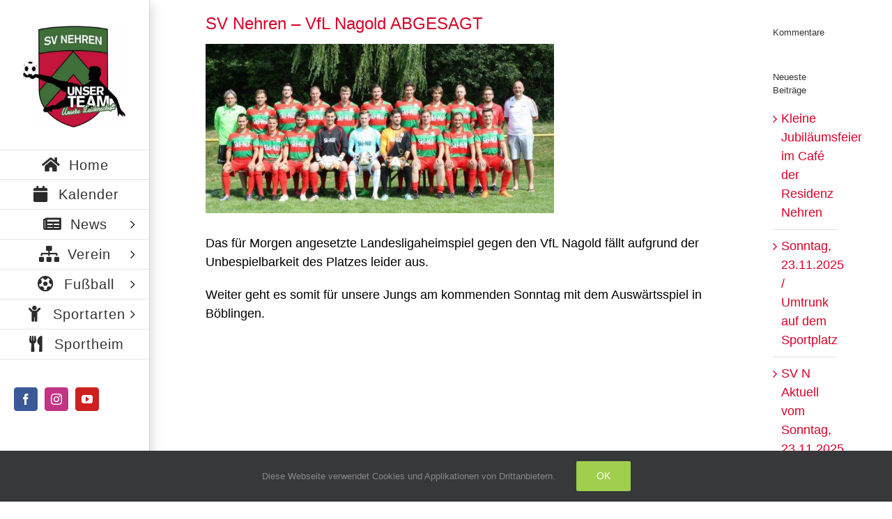

--- FILE ---
content_type: text/html; charset=UTF-8
request_url: https://www.sv-nehren.de/2016/11/18/sv-nehren-vfl-nagold-abgesagt/
body_size: 15800
content:
<!DOCTYPE html>
<html class="avada-html-layout-wide avada-html-header-position-left avada-html-layout-framed avada-has-site-width-percent awb-scroll" lang="de" prefix="og: http://ogp.me/ns# fb: http://ogp.me/ns/fb#">
<head>
	<meta http-equiv="X-UA-Compatible" content="IE=edge" />
	<meta http-equiv="Content-Type" content="text/html; charset=utf-8"/>
	<meta name="viewport" content="width=device-width, initial-scale=1" />
	<title>SV Nehren – VfL Nagold ABGESAGT &#8211; SV Nehren</title>
<meta name='robots' content='max-image-preview:large' />
	<style>img:is([sizes="auto" i], [sizes^="auto," i]) { contain-intrinsic-size: 3000px 1500px }</style>
	<link rel='dns-prefetch' href='//www.sv-nehren.de' />
<link rel="alternate" type="application/rss+xml" title="SV Nehren &raquo; Feed" href="https://www.sv-nehren.de/feed/" />
<link rel="alternate" type="application/rss+xml" title="SV Nehren &raquo; Kommentar-Feed" href="https://www.sv-nehren.de/comments/feed/" />
<link rel="alternate" type="text/calendar" title="SV Nehren &raquo; iCal Feed" href="https://www.sv-nehren.de/veranstaltungen/?ical=1" />
					<link rel="shortcut icon" href="https://www.sv-nehren.de/wp-content/uploads/2016/08/logo-1.png" type="image/x-icon" />
		
		
					<!-- Android Icon -->
			<link rel="icon" sizes="192x192" href="https://www.sv-nehren.de/wp-content/uploads/2016/08/logo-1.png">
		
					<!-- MS Edge Icon -->
			<meta name="msapplication-TileImage" content="https://www.sv-nehren.de/wp-content/uploads/2016/08/logo-1.png">
				<link rel="alternate" type="application/rss+xml" title="SV Nehren &raquo; SV Nehren – VfL Nagold ABGESAGT-Kommentar-Feed" href="https://www.sv-nehren.de/2016/11/18/sv-nehren-vfl-nagold-abgesagt/feed/" />
					<meta name="description" content="Das für Morgen angesetzte Landesligaheimspiel gegen den VfL Nagold fällt aufgrund der Unbespielbarkeit des Platzes leider aus.

Weiter geht es somit für unsere Jungs am kommenden Sonntag mit dem Auswärtsspiel in Böblingen."/>
				
		<meta property="og:locale" content="de_DE"/>
		<meta property="og:type" content="article"/>
		<meta property="og:site_name" content="SV Nehren"/>
		<meta property="og:title" content="  SV Nehren – VfL Nagold ABGESAGT"/>
				<meta property="og:description" content="Das für Morgen angesetzte Landesligaheimspiel gegen den VfL Nagold fällt aufgrund der Unbespielbarkeit des Platzes leider aus.

Weiter geht es somit für unsere Jungs am kommenden Sonntag mit dem Auswärtsspiel in Böblingen."/>
				<meta property="og:url" content="https://www.sv-nehren.de/2016/11/18/sv-nehren-vfl-nagold-abgesagt/"/>
										<meta property="article:published_time" content="2016-11-18T21:11:52+01:00"/>
											<meta name="author" content="SV Nehren Presse"/>
								<meta property="og:image" content="https://www.sv-nehren.de/wp-content/uploads/2016/07/SV-Nehren-I-1.jpg"/>
		<meta property="og:image:width" content="2048"/>
		<meta property="og:image:height" content="995"/>
		<meta property="og:image:type" content="image/jpeg"/>
				<style id='pdfemb-pdf-embedder-viewer-style-inline-css' type='text/css'>
.wp-block-pdfemb-pdf-embedder-viewer{max-width:none}

</style>
<style id='filebird-block-filebird-gallery-style-inline-css' type='text/css'>
ul.filebird-block-filebird-gallery{margin:auto!important;padding:0!important;width:100%}ul.filebird-block-filebird-gallery.layout-grid{display:grid;grid-gap:20px;align-items:stretch;grid-template-columns:repeat(var(--columns),1fr);justify-items:stretch}ul.filebird-block-filebird-gallery.layout-grid li img{border:1px solid #ccc;box-shadow:2px 2px 6px 0 rgba(0,0,0,.3);height:100%;max-width:100%;-o-object-fit:cover;object-fit:cover;width:100%}ul.filebird-block-filebird-gallery.layout-masonry{-moz-column-count:var(--columns);-moz-column-gap:var(--space);column-gap:var(--space);-moz-column-width:var(--min-width);columns:var(--min-width) var(--columns);display:block;overflow:auto}ul.filebird-block-filebird-gallery.layout-masonry li{margin-bottom:var(--space)}ul.filebird-block-filebird-gallery li{list-style:none}ul.filebird-block-filebird-gallery li figure{height:100%;margin:0;padding:0;position:relative;width:100%}ul.filebird-block-filebird-gallery li figure figcaption{background:linear-gradient(0deg,rgba(0,0,0,.7),rgba(0,0,0,.3) 70%,transparent);bottom:0;box-sizing:border-box;color:#fff;font-size:.8em;margin:0;max-height:100%;overflow:auto;padding:3em .77em .7em;position:absolute;text-align:center;width:100%;z-index:2}ul.filebird-block-filebird-gallery li figure figcaption a{color:inherit}

</style>
<link rel='stylesheet' id='rt-team-css-css' href='https://www.sv-nehren.de/wp-content/plugins/tlp-team/assets/css/tlpteam.css?ver=5.0.7' type='text/css' media='all' />
<link rel='stylesheet' id='rt-team-sc-css' href='https://www.sv-nehren.de/wp-content/uploads/tlp-team/team-sc.css?ver=1757354367' type='text/css' media='all' />
<link rel='stylesheet' id='fusion-dynamic-css-css' href='https://www.sv-nehren.de/wp-content/uploads/fusion-styles/409e083c1ee3da4a0011b628dcc7ff75.min.css?ver=3.14' type='text/css' media='all' />
<link rel="https://api.w.org/" href="https://www.sv-nehren.de/wp-json/" /><link rel="alternate" title="JSON" type="application/json" href="https://www.sv-nehren.de/wp-json/wp/v2/posts/13984" /><link rel="EditURI" type="application/rsd+xml" title="RSD" href="https://www.sv-nehren.de/xmlrpc.php?rsd" />
<link rel="canonical" href="https://www.sv-nehren.de/2016/11/18/sv-nehren-vfl-nagold-abgesagt/" />
<link rel="alternate" title="oEmbed (JSON)" type="application/json+oembed" href="https://www.sv-nehren.de/wp-json/oembed/1.0/embed?url=https%3A%2F%2Fwww.sv-nehren.de%2F2016%2F11%2F18%2Fsv-nehren-vfl-nagold-abgesagt%2F" />
<link rel="alternate" title="oEmbed (XML)" type="text/xml+oembed" href="https://www.sv-nehren.de/wp-json/oembed/1.0/embed?url=https%3A%2F%2Fwww.sv-nehren.de%2F2016%2F11%2F18%2Fsv-nehren-vfl-nagold-abgesagt%2F&#038;format=xml" />
<meta name="cdp-version" content="1.5.0" />	    	<script type="text/javascript">
	    	    var ajaxurl = 'https://www.sv-nehren.de/wp-admin/admin-ajax.php';
	    	</script>
				<link rel="manifest" href="https://www.sv-nehren.de/wp-json/wp/v2/web-app-manifest">
					<meta name="theme-color" content="#ffffff">
								<meta name="apple-mobile-web-app-capable" content="yes">
				<meta name="mobile-web-app-capable" content="yes">

				<link rel="apple-touch-startup-image" href="https://www.sv-nehren.de/wp-content/uploads/2023/05/cropped-svn_logo-192x192.png">

				<meta name="apple-mobile-web-app-title" content="SV Nehren">
		<meta name="application-name" content="SV Nehren">
		<meta name="tec-api-version" content="v1"><meta name="tec-api-origin" content="https://www.sv-nehren.de"><link rel="alternate" href="https://www.sv-nehren.de/wp-json/tribe/events/v1/" /><style type="text/css" id="css-fb-visibility">@media screen and (max-width: 640px){.fusion-no-small-visibility{display:none !important;}body .sm-text-align-center{text-align:center !important;}body .sm-text-align-left{text-align:left !important;}body .sm-text-align-right{text-align:right !important;}body .sm-text-align-justify{text-align:justify !important;}body .sm-flex-align-center{justify-content:center !important;}body .sm-flex-align-flex-start{justify-content:flex-start !important;}body .sm-flex-align-flex-end{justify-content:flex-end !important;}body .sm-mx-auto{margin-left:auto !important;margin-right:auto !important;}body .sm-ml-auto{margin-left:auto !important;}body .sm-mr-auto{margin-right:auto !important;}body .fusion-absolute-position-small{position:absolute;top:auto;width:100%;}.awb-sticky.awb-sticky-small{ position: sticky; top: var(--awb-sticky-offset,0); }}@media screen and (min-width: 641px) and (max-width: 1024px){.fusion-no-medium-visibility{display:none !important;}body .md-text-align-center{text-align:center !important;}body .md-text-align-left{text-align:left !important;}body .md-text-align-right{text-align:right !important;}body .md-text-align-justify{text-align:justify !important;}body .md-flex-align-center{justify-content:center !important;}body .md-flex-align-flex-start{justify-content:flex-start !important;}body .md-flex-align-flex-end{justify-content:flex-end !important;}body .md-mx-auto{margin-left:auto !important;margin-right:auto !important;}body .md-ml-auto{margin-left:auto !important;}body .md-mr-auto{margin-right:auto !important;}body .fusion-absolute-position-medium{position:absolute;top:auto;width:100%;}.awb-sticky.awb-sticky-medium{ position: sticky; top: var(--awb-sticky-offset,0); }}@media screen and (min-width: 1025px){.fusion-no-large-visibility{display:none !important;}body .lg-text-align-center{text-align:center !important;}body .lg-text-align-left{text-align:left !important;}body .lg-text-align-right{text-align:right !important;}body .lg-text-align-justify{text-align:justify !important;}body .lg-flex-align-center{justify-content:center !important;}body .lg-flex-align-flex-start{justify-content:flex-start !important;}body .lg-flex-align-flex-end{justify-content:flex-end !important;}body .lg-mx-auto{margin-left:auto !important;margin-right:auto !important;}body .lg-ml-auto{margin-left:auto !important;}body .lg-mr-auto{margin-right:auto !important;}body .fusion-absolute-position-large{position:absolute;top:auto;width:100%;}.awb-sticky.awb-sticky-large{ position: sticky; top: var(--awb-sticky-offset,0); }}</style><style type="text/css">.recentcomments a{display:inline !important;padding:0 !important;margin:0 !important;}</style>		<script type="text/javascript">
			var doc = document.documentElement;
			doc.setAttribute( 'data-useragent', navigator.userAgent );
		</script>
		
	<meta name="description" content="Alle Infos rund um den SV Nehren." /></head>

<body data-rsssl=1 class="wp-singular post-template-default single single-post postid-13984 single-format-standard wp-theme-Avada tribe-no-js page-template-avada has-sidebar fusion-image-hovers fusion-pagination-sizing fusion-button_type-flat fusion-button_span-no fusion-button_gradient-linear avada-image-rollover-circle-yes avada-image-rollover-yes avada-image-rollover-direction-left fusion-body ltr no-mobile-sticky-header no-mobile-slidingbar fusion-disable-outline fusion-sub-menu-slide mobile-logo-pos-left layout-wide-mode avada-has-boxed-modal-shadow-medium layout-scroll-offset-framed avada-has-zero-margin-offset-top side-header side-header-left menu-text-align-center mobile-menu-design-modern fusion-show-pagination-text fusion-header-layout-v1 avada-responsive avada-footer-fx-sticky avada-menu-highlight-style-arrow fusion-search-form-clean fusion-main-menu-search-dropdown fusion-avatar-square avada-dropdown-styles avada-blog-layout-medium alternate avada-blog-archive-layout-medium alternate avada-ec-not-100-width avada-ec-meta-layout-sidebar avada-header-shadow-yes avada-has-logo-background avada-menu-icon-position-left avada-has-megamenu-shadow avada-has-mainmenu-dropdown-divider avada-has-header-100-width avada-has-mobile-menu-search avada-has-100-footer avada-has-breadcrumb-mobile-hidden avada-has-titlebar-hide avada-has-pagination-padding avada-flyout-menu-direction-fade avada-ec-views-v2" data-awb-post-id="13984">
		<a class="skip-link screen-reader-text" href="#content">Zum Inhalt springen</a>

	<div id="boxed-wrapper">
		
		<div id="wrapper" class="fusion-wrapper">
			<div id="home" style="position:relative;top:-1px;"></div>
							
																
<div id="side-header-sticky"></div>
<div id="side-header" class="clearfix fusion-mobile-menu-design-modern fusion-sticky-logo-1 fusion-mobile-logo-1 fusion-sticky-menu- header-shadow">
	<div class="side-header-wrapper">
								<div class="side-header-content fusion-logo-left fusion-mobile-logo-1">
				<div class="fusion-logo" data-margin-top="20px" data-margin-bottom="20px" data-margin-left="5px" data-margin-right="5px">
			<a class="fusion-logo-link"  href="https://www.sv-nehren.de/" >

						<!-- standard logo -->
			<img src="https://www.sv-nehren.de/wp-content/uploads/2022/04/svn_logo.jpeg" srcset="https://www.sv-nehren.de/wp-content/uploads/2022/04/svn_logo.jpeg 1x" width="500" height="500" alt="SV Nehren Logo" data-retina_logo_url="" class="fusion-standard-logo" />

											<!-- mobile logo -->
				<img src="https://www.sv-nehren.de/wp-content/uploads/2022/04/SVNehren-Logo_Mobil.jpg" srcset="https://www.sv-nehren.de/wp-content/uploads/2022/04/SVNehren-Logo_Mobil.jpg 1x" width="100" height="100" alt="SV Nehren Logo" data-retina_logo_url="" class="fusion-mobile-logo" />
			
					</a>
		</div>		</div>
		<div class="fusion-main-menu-container fusion-logo-menu-left">
			<nav class="fusion-main-menu" aria-label="Hauptmenü"><ul id="menu-header" class="fusion-menu"><li  id="menu-item-14593"  class="menu-item menu-item-type-post_type menu-item-object-page menu-item-home menu-item-14593"  data-item-id="14593"><a  href="https://www.sv-nehren.de/" class="fusion-flex-link fusion-arrow-highlight"><span class="fusion-megamenu-icon"><i class="glyphicon fa-home fas fa-fw" aria-hidden="true"></i></span><span class="menu-text">Home<span class="fusion-arrow-svg"><svg height="23px" width="12px">
						<path d="M0 0 L12 11.5 L0 23 Z" fill="#ffffff" class="header_border_color_stroke" stroke-width="1"/>
						</svg></span></span></a></li><li  id="menu-item-13241"  class="menu-item menu-item-type-custom menu-item-object-custom menu-item-13241"  data-item-id="13241"><a  href="//www.sv-nehren.de/veranstaltungen/" class="fusion-flex-link fusion-arrow-highlight"><span class="fusion-megamenu-icon"><i class="glyphicon  fa fa-calendar fa-fw" aria-hidden="true"></i></span><span class="menu-text">Kalender<span class="fusion-arrow-svg"><svg height="23px" width="12px">
						<path d="M0 0 L12 11.5 L0 23 Z" fill="#ffffff" class="header_border_color_stroke" stroke-width="1"/>
						</svg></span></span></a></li><li  id="menu-item-20661"  class="menu-item menu-item-type-post_type menu-item-object-page menu-item-has-children menu-item-20661 fusion-dropdown-menu"  data-item-id="20661"><a  href="https://www.sv-nehren.de/nachrichten/" class="fusion-flex-link fusion-arrow-highlight"><span class="fusion-megamenu-icon"><i class="glyphicon fa-newspaper fas fa-fw" aria-hidden="true"></i></span><span class="menu-text">News<span class="fusion-arrow-svg"><svg height="23px" width="12px">
						<path d="M0 0 L12 11.5 L0 23 Z" fill="#ffffff" class="header_border_color_stroke" stroke-width="1"/>
						</svg></span><span class="fusion-dropdown-svg"><svg height="23px" width="12px">
						<path d="M12 0 L0 11.5 L12 23 Z" fill="#f2efef"/>
						</svg></span></span> <span class="fusion-caret"><i class="fusion-dropdown-indicator" aria-hidden="true"></i></span></a><ul class="sub-menu"><li  id="menu-item-20888"  class="menu-item menu-item-type-taxonomy menu-item-object-category menu-item-20888 fusion-dropdown-submenu" ><a  href="https://www.sv-nehren.de/category/verein/" class="fusion-arrow-highlight"><span>Verein</span></a></li><li  id="menu-item-20887"  class="menu-item menu-item-type-taxonomy menu-item-object-category menu-item-20887 fusion-dropdown-submenu" ><a  href="https://www.sv-nehren.de/category/verein/svn-aktuell/" class="fusion-arrow-highlight"><span>SVN Aktuell</span></a></li><li  id="menu-item-20886"  class="menu-item menu-item-type-taxonomy menu-item-object-category current-post-ancestor menu-item-20886 fusion-dropdown-submenu" ><a  href="https://www.sv-nehren.de/category/fussball/" class="fusion-arrow-highlight"><span>Fußball</span></a></li><li  id="menu-item-20885"  class="menu-item menu-item-type-taxonomy menu-item-object-category menu-item-20885 fusion-dropdown-submenu" ><a  href="https://www.sv-nehren.de/category/sportabzeichen/" class="fusion-arrow-highlight"><span>Sportabzeichen</span></a></li></ul></li><li  id="menu-item-15262"  class="menu-item menu-item-type-custom menu-item-object-custom menu-item-has-children menu-item-15262 fusion-dropdown-menu"  data-item-id="15262"><a  href="#" class="fusion-flex-link fusion-arrow-highlight"><span class="fusion-megamenu-icon"><i class="glyphicon  fa fa-sitemap fa-fw" aria-hidden="true"></i></span><span class="menu-text">Verein<span class="fusion-arrow-svg"><svg height="23px" width="12px">
						<path d="M0 0 L12 11.5 L0 23 Z" fill="#ffffff" class="header_border_color_stroke" stroke-width="1"/>
						</svg></span><span class="fusion-dropdown-svg"><svg height="23px" width="12px">
						<path d="M12 0 L0 11.5 L12 23 Z" fill="#f2efef"/>
						</svg></span></span> <span class="fusion-caret"><i class="fusion-dropdown-indicator" aria-hidden="true"></i></span></a><ul class="sub-menu"><li  id="menu-item-13226"  class="menu-item menu-item-type-post_type menu-item-object-page menu-item-13226 fusion-dropdown-submenu" ><a  href="https://www.sv-nehren.de/verein/ansprechpartner/" class="fusion-arrow-highlight"><span>Ansprechpartner</span></a></li><li  id="menu-item-14871"  class="menu-item menu-item-type-post_type menu-item-object-page menu-item-14871 fusion-dropdown-submenu" ><a  href="https://www.sv-nehren.de/verein/ballgefluester-online/" class="fusion-arrow-highlight"><span>Ballgeflüster</span></a></li><li  id="menu-item-14477"  class="menu-item menu-item-type-post_type menu-item-object-page menu-item-14477 fusion-dropdown-submenu" ><a  href="https://www.sv-nehren.de/downloads/" class="fusion-arrow-highlight"><span>Downloads</span></a></li><li  id="menu-item-13229"  class="menu-item menu-item-type-post_type menu-item-object-page menu-item-13229 fusion-dropdown-submenu" ><a  href="https://www.sv-nehren.de/verein/sportgelaende/" class="fusion-arrow-highlight"><span>Sportgelände</span></a></li><li  id="menu-item-13228"  class="menu-item menu-item-type-post_type menu-item-object-page menu-item-has-children menu-item-13228 fusion-dropdown-submenu" ><a  href="https://www.sv-nehren.de/?page_id=13136" class="fusion-arrow-highlight"><span>Sponsoring</span></a><ul class="sub-menu"><li  id="menu-item-14077"  class="menu-item menu-item-type-post_type menu-item-object-page menu-item-14077" ><a  href="https://www.sv-nehren.de/verein/sponsoring/svn-50er-club/" class="fusion-arrow-highlight"><span>SVN 50er Club</span></a></li></ul></li><li  id="menu-item-20632"  class="menu-item menu-item-type-custom menu-item-object-custom menu-item-has-children menu-item-20632 fusion-dropdown-submenu" ><a  href="#" class="fusion-arrow-highlight"><span>Mitgliedschaft</span></a><ul class="sub-menu"><li  id="menu-item-13227"  class="menu-item menu-item-type-post_type menu-item-object-page menu-item-13227" ><a  href="https://www.sv-nehren.de/verein/mitgliedschaft-antrag/" class="fusion-arrow-highlight"><span>Aufnahmeantrag</span></a></li><li  id="menu-item-20638"  class="menu-item menu-item-type-post_type menu-item-object-page menu-item-20638" ><a  href="https://www.sv-nehren.de/verein/mitgliedschaft-aenderung/" class="fusion-arrow-highlight"><span>Änderungsantrag</span></a></li><li  id="menu-item-20237"  class="menu-item menu-item-type-post_type menu-item-object-page menu-item-20237" ><a  href="https://www.sv-nehren.de/mitgliedschaft-kuendigen/" class="fusion-arrow-highlight"><span>Kündigung</span></a></li></ul></li></ul></li><li  id="menu-item-15261"  class="menu-item menu-item-type-custom menu-item-object-custom menu-item-has-children menu-item-15261 fusion-dropdown-menu"  data-item-id="15261"><a  href="#" class="fusion-flex-link fusion-arrow-highlight"><span class="fusion-megamenu-icon"><i class="glyphicon fa-futbol fas fa-fw" aria-hidden="true"></i></span><span class="menu-text">Fußball<span class="fusion-arrow-svg"><svg height="23px" width="12px">
						<path d="M0 0 L12 11.5 L0 23 Z" fill="#ffffff" class="header_border_color_stroke" stroke-width="1"/>
						</svg></span><span class="fusion-dropdown-svg"><svg height="23px" width="12px">
						<path d="M12 0 L0 11.5 L12 23 Z" fill="#f2efef"/>
						</svg></span></span> <span class="fusion-caret"><i class="fusion-dropdown-indicator" aria-hidden="true"></i></span></a><ul class="sub-menu"><li  id="menu-item-14613"  class="menu-item menu-item-type-post_type menu-item-object-page menu-item-14613 fusion-dropdown-submenu" ><a  href="https://www.sv-nehren.de/abteilungen/fussball/1-mannschaft-2/" class="fusion-arrow-highlight"><span>1. Mannschaft</span></a></li><li  id="menu-item-13202"  class="menu-item menu-item-type-post_type menu-item-object-page menu-item-13202 fusion-dropdown-submenu" ><a  href="https://www.sv-nehren.de/abteilungen/fussball/2-mannschaft/" class="fusion-arrow-highlight"><span>2. Mannschaft</span></a></li><li  id="menu-item-13209"  class="menu-item menu-item-type-post_type menu-item-object-page menu-item-13209 fusion-dropdown-submenu" ><a  href="https://www.sv-nehren.de/abteilungen/fussball/damen/" class="fusion-arrow-highlight"><span>Frauen</span></a></li><li  id="menu-item-15868"  class="menu-item menu-item-type-post_type menu-item-object-page menu-item-15868 fusion-dropdown-submenu" ><a  href="https://www.sv-nehren.de/abteilungen/fussball/a-jugend/" class="fusion-arrow-highlight"><span>A-Jugend</span></a></li><li  id="menu-item-13205"  class="menu-item menu-item-type-post_type menu-item-object-page menu-item-13205 fusion-dropdown-submenu" ><a  href="https://www.sv-nehren.de/abteilungen/fussball/b-jugend/" class="fusion-arrow-highlight"><span>B-Jugend</span></a></li><li  id="menu-item-13207"  class="menu-item menu-item-type-post_type menu-item-object-page menu-item-13207 fusion-dropdown-submenu" ><a  href="https://www.sv-nehren.de/abteilungen/fussball/c-jugend/" class="fusion-arrow-highlight"><span>C-Jugend</span></a></li><li  id="menu-item-13208"  class="menu-item menu-item-type-post_type menu-item-object-page menu-item-13208 fusion-dropdown-submenu" ><a  href="https://www.sv-nehren.de/abteilungen/fussball/d-jugend/" class="fusion-arrow-highlight"><span>D-Jugend</span></a></li><li  id="menu-item-13210"  class="menu-item menu-item-type-post_type menu-item-object-page menu-item-13210 fusion-dropdown-submenu" ><a  href="https://www.sv-nehren.de/abteilungen/fussball/e-jugend/" class="fusion-arrow-highlight"><span>E-Jugend</span></a></li><li  id="menu-item-13211"  class="menu-item menu-item-type-post_type menu-item-object-page menu-item-13211 fusion-dropdown-submenu" ><a  href="https://www.sv-nehren.de/abteilungen/fussball/f-jugend/" class="fusion-arrow-highlight"><span>F-Jugend</span></a></li><li  id="menu-item-13206"  class="menu-item menu-item-type-post_type menu-item-object-page menu-item-13206 fusion-dropdown-submenu" ><a  href="https://www.sv-nehren.de/abteilungen/fussball/bambinis/" class="fusion-arrow-highlight"><span>Bambinis</span></a></li><li  id="menu-item-13204"  class="menu-item menu-item-type-post_type menu-item-object-page menu-item-13204 fusion-dropdown-submenu" ><a  href="https://www.sv-nehren.de/abteilungen/fussball/ah/" class="fusion-arrow-highlight"><span>Senioren</span></a></li><li  id="menu-item-13212"  class="menu-item menu-item-type-post_type menu-item-object-page menu-item-13212 fusion-dropdown-submenu" ><a  href="https://www.sv-nehren.de/abteilungen/fussball/schiedsrichter/" class="fusion-arrow-highlight"><span>Schiedsrichter</span></a></li></ul></li><li  id="menu-item-15260"  class="menu-item menu-item-type-custom menu-item-object-custom menu-item-has-children menu-item-15260 fusion-dropdown-menu"  data-item-id="15260"><a  href="#" class="fusion-flex-link fusion-arrow-highlight"><span class="fusion-megamenu-icon"><i class="glyphicon  fa fa-child fa-fw" aria-hidden="true"></i></span><span class="menu-text">Sportarten<span class="fusion-arrow-svg"><svg height="23px" width="12px">
						<path d="M0 0 L12 11.5 L0 23 Z" fill="#ffffff" class="header_border_color_stroke" stroke-width="1"/>
						</svg></span><span class="fusion-dropdown-svg"><svg height="23px" width="12px">
						<path d="M12 0 L0 11.5 L12 23 Z" fill="#f2efef"/>
						</svg></span></span> <span class="fusion-caret"><i class="fusion-dropdown-indicator" aria-hidden="true"></i></span></a><ul class="sub-menu"><li  id="menu-item-20364"  class="menu-item menu-item-type-post_type menu-item-object-page menu-item-20364 fusion-dropdown-submenu" ><a  href="https://www.sv-nehren.de/abteilungen/ballett/" class="fusion-arrow-highlight"><span>Ballett</span></a></li><li  id="menu-item-13198"  class="menu-item menu-item-type-post_type menu-item-object-page menu-item-13198 fusion-dropdown-submenu" ><a  href="https://www.sv-nehren.de/abteilungen/basketball/" class="fusion-arrow-highlight"><span>Basketball</span></a></li><li  id="menu-item-20428"  class="menu-item menu-item-type-post_type menu-item-object-page menu-item-20428 fusion-dropdown-submenu" ><a  href="https://www.sv-nehren.de/abteilungen/dancefitness/" class="fusion-arrow-highlight"><span>DanceFitness</span></a></li><li  id="menu-item-13213"  class="menu-item menu-item-type-post_type menu-item-object-page menu-item-13213 fusion-dropdown-submenu" ><a  href="https://www.sv-nehren.de/abteilungen/jeder-mann-sport/" class="fusion-arrow-highlight"><span>Mixed Fit</span></a></li><li  id="menu-item-17039"  class="menu-item menu-item-type-post_type menu-item-object-page menu-item-17039 fusion-dropdown-submenu" ><a  href="https://www.sv-nehren.de/abteilungen/turnen-2/" class="fusion-arrow-highlight"><span>Leichtathletik</span></a></li><li  id="menu-item-16572"  class="menu-item menu-item-type-post_type menu-item-object-page menu-item-16572 fusion-dropdown-submenu" ><a  href="https://www.sv-nehren.de/abteilungen/sportabzeichen/" class="fusion-arrow-highlight"><span>Sportabzeichen</span></a></li><li  id="menu-item-14406"  class="menu-item menu-item-type-post_type menu-item-object-page menu-item-14406 fusion-dropdown-submenu" ><a  href="https://www.sv-nehren.de/abteilungen/tanzen/" class="fusion-arrow-highlight"><span>Tanzen</span></a></li><li  id="menu-item-20359"  class="menu-item menu-item-type-post_type menu-item-object-page menu-item-20359 fusion-dropdown-submenu" ><a  href="https://www.sv-nehren.de/abteilungen/turnen/" class="fusion-arrow-highlight"><span>Turnen</span></a></li><li  id="menu-item-16480"  class="menu-item menu-item-type-post_type menu-item-object-page menu-item-16480 fusion-dropdown-submenu" ><a  href="https://www.sv-nehren.de/abteilungen/tischtennis/" class="fusion-arrow-highlight"><span>Tischtennis</span></a></li><li  id="menu-item-13219"  class="menu-item menu-item-type-post_type menu-item-object-page menu-item-13219 fusion-dropdown-submenu" ><a  href="https://www.sv-nehren.de/abteilungen/volleyball/" class="fusion-arrow-highlight"><span>Volleyball</span></a></li></ul></li><li  id="menu-item-17645"  class="menu-item menu-item-type-post_type menu-item-object-page menu-item-17645"  data-item-id="17645"><a  href="https://www.sv-nehren.de/sportheim/" class="fusion-flex-link fusion-arrow-highlight"><span class="fusion-megamenu-icon"><i class="glyphicon fa-utensils fas fa-fw" aria-hidden="true"></i></span><span class="menu-text">Sportheim<span class="fusion-arrow-svg"><svg height="23px" width="12px">
						<path d="M0 0 L12 11.5 L0 23 Z" fill="#ffffff" class="header_border_color_stroke" stroke-width="1"/>
						</svg></span></span></a></li></ul></nav>	<div class="fusion-mobile-menu-icons">
							<a href="#" class="fusion-icon awb-icon-bars" aria-label="Toggle mobile menu" aria-expanded="false"></a>
		
					<a href="#" class="fusion-icon awb-icon-search" aria-label="Toggle mobile search"></a>
		
		
			</div>

<nav class="fusion-mobile-nav-holder fusion-mobile-menu-text-align-center" aria-label="Main Menu Mobile"></nav>

		</div>

		
<div class="fusion-clearfix"></div>
<div class="fusion-mobile-menu-search">
			<form role="search" class="searchform fusion-search-form  fusion-live-search fusion-search-form-clean" method="get" action="https://www.sv-nehren.de/">
			<div class="fusion-search-form-content">

				
				<div class="fusion-search-field search-field">
					<label><span class="screen-reader-text">Suche nach:</span>
													<input type="search" class="s fusion-live-search-input" name="s" id="fusion-live-search-input-0" autocomplete="off" placeholder="Suchen..." required aria-required="true" aria-label="Suchen..."/>
											</label>
				</div>
				<div class="fusion-search-button search-button">
					<input type="submit" class="fusion-search-submit searchsubmit" aria-label="Suche" value="&#xf002;" />
										<div class="fusion-slider-loading"></div>
									</div>

				
			</div>


							<div class="fusion-search-results-wrapper"><div class="fusion-search-results"></div></div>
			
		</form>
		</div>

								
			<div class="side-header-content side-header-content-1-2">
									<div class="side-header-content-1 fusion-clearfix">
					<div class="fusion-social-links-header"><div class="fusion-social-networks boxed-icons"><div class="fusion-social-networks-wrapper"><a  class="fusion-social-network-icon fusion-tooltip fusion-facebook awb-icon-facebook" style="color:#ffffff;background-color:#3b5998;border-color:#3b5998;" data-placement="top" data-title="Facebook" data-toggle="tooltip" title="Facebook" href="https://www.facebook.com/SvNehren/?fref=ts" target="_blank" rel="noreferrer"><span class="screen-reader-text">Facebook</span></a><a  class="fusion-social-network-icon fusion-tooltip fusion-instagram awb-icon-instagram" style="color:#ffffff;background-color:#c13584;border-color:#c13584;" data-placement="top" data-title="Instagram" data-toggle="tooltip" title="Instagram" href="https://www.instagram.com/sv_nehren_fussball/" target="_blank" rel="noopener noreferrer"><span class="screen-reader-text">Instagram</span></a><a  class="fusion-social-network-icon fusion-tooltip fusion-youtube awb-icon-youtube" style="color:#ffffff;background-color:#cd201f;border-color:#cd201f;" data-placement="top" data-title="YouTube" data-toggle="tooltip" title="YouTube" href="https://www.youtube.com/channel/UCp23djKDbT7EcGck_Gj1G3A" target="_blank" rel="noopener noreferrer"><span class="screen-reader-text">YouTube</span></a></div></div></div>					</div>
											</div>
		
		
					</div>
	<style>
	.side-header-styling-wrapper > div {
		display: none !important;
	}

	.side-header-styling-wrapper .side-header-background-image,
	.side-header-styling-wrapper .side-header-background-color,
	.side-header-styling-wrapper .side-header-border {
		display: block !important;
	}
	</style>
	<div class="side-header-styling-wrapper" style="overflow:hidden;">
		<div class="side-header-background-image"></div>
		<div class="side-header-background-color"></div>
		<div class="side-header-border"></div>
	</div>
</div>

					
							<div id="sliders-container" class="fusion-slider-visibility">
					</div>
				
					
							
			
						<main id="main" class="clearfix ">
				<div class="fusion-row" style="">

<section id="content" style="float: left;">
	
					<article id="post-13984" class="post post-13984 type-post status-publish format-standard has-post-thumbnail hentry category-1-mannschaft">
																		<h1 class="entry-title fusion-post-title">SV Nehren – VfL Nagold ABGESAGT</h1>							
														<div class="fusion-flexslider flexslider fusion-flexslider-loading post-slideshow fusion-post-slideshow">
				<ul class="slides">
																<li>
																																<a href="https://www.sv-nehren.de/wp-content/uploads/2016/07/SV-Nehren-I-1.jpg" data-rel="iLightbox[gallery13984]" title="" data-title="SV Nehren I (1)" data-caption="" aria-label="SV Nehren I (1)">
										<span class="screen-reader-text">Zeige grösseres Bild</span>
										<img width="2048" height="995" src="https://www.sv-nehren.de/wp-content/uploads/2016/07/SV-Nehren-I-1.jpg" class="attachment-full size-full lazyload wp-post-image" alt="" decoding="async" fetchpriority="high" srcset="data:image/svg+xml,%3Csvg%20xmlns%3D%27http%3A%2F%2Fwww.w3.org%2F2000%2Fsvg%27%20width%3D%272048%27%20height%3D%27995%27%20viewBox%3D%270%200%202048%20995%27%3E%3Crect%20width%3D%272048%27%20height%3D%27995%27%20fill-opacity%3D%220%22%2F%3E%3C%2Fsvg%3E" data-orig-src="https://www.sv-nehren.de/wp-content/uploads/2016/07/SV-Nehren-I-1.jpg" data-srcset="https://www.sv-nehren.de/wp-content/uploads/2016/07/SV-Nehren-I-1-200x97.jpg 200w, https://www.sv-nehren.de/wp-content/uploads/2016/07/SV-Nehren-I-1-400x194.jpg 400w, https://www.sv-nehren.de/wp-content/uploads/2016/07/SV-Nehren-I-1-600x292.jpg 600w, https://www.sv-nehren.de/wp-content/uploads/2016/07/SV-Nehren-I-1-800x389.jpg 800w, https://www.sv-nehren.de/wp-content/uploads/2016/07/SV-Nehren-I-1-1200x583.jpg 1200w, https://www.sv-nehren.de/wp-content/uploads/2016/07/SV-Nehren-I-1.jpg 2048w" data-sizes="auto" />									</a>
																					</li>

																																																																																																															</ul>
			</div>
						
						<div class="post-content">
				<p>Das für Morgen angesetzte Landesligaheimspiel gegen den VfL Nagold fällt aufgrund der Unbespielbarkeit des Platzes leider aus.</p>
<p>Weiter geht es somit für unsere Jungs am kommenden Sonntag mit dem Auswärtsspiel in Böblingen.</p>
							</div>

												<span class="vcard rich-snippet-hidden"><span class="fn"><a href="https://www.sv-nehren.de/author/spaethju/" title="Beiträge von SV Nehren Presse" rel="author">SV Nehren Presse</a></span></span><span class="updated rich-snippet-hidden">2016-11-18T22:11:52+01:00</span>																								
																	</article>
	</section>
<aside id="sidebar" class="sidebar fusion-widget-area fusion-content-widget-area fusion-sidebar-right fusion-blogsidebar" style="float: right;" data="">
											
					<section id="recent-comments-2" class="widget widget_recent_comments"><div class="heading"><h4 class="widget-title">Kommentare</h4></div><ul id="recentcomments"></ul></section>
		<section id="recent-posts-2" class="widget widget_recent_entries">
		<div class="heading"><h4 class="widget-title">Neueste Beiträge</h4></div>
		<ul>
											<li>
					<a href="https://www.sv-nehren.de/2025/11/28/kleine-jubilaeumsfeier-im-cafe-der-residenz-nehren/">Kleine Jubiläumsfeier im Café der Residenz Nehren</a>
									</li>
											<li>
					<a href="https://www.sv-nehren.de/2025/11/25/sonntag-23-11-2025-umtrunk-auf-dem-sportplatz/">Sonntag, 23.11.2025 / Umtrunk auf dem Sportplatz</a>
									</li>
											<li>
					<a href="https://www.sv-nehren.de/2025/11/25/sv-n-aktuell-vom-sonntag-23-11-2025-svn-bsv-07-schwenningen/">SV N Aktuell vom Sonntag, 23.11.2025 SVN &#8211; BSV -07- Schwenningen</a>
									</li>
											<li>
					<a href="https://www.sv-nehren.de/2025/11/25/fussball-rueckblick-und-vorschau-3/">Fußball Rückblick und Vorschau</a>
									</li>
											<li>
					<a href="https://www.sv-nehren.de/2025/11/20/einladung-zur-jahresabschlussfeier-sv-nehren/">Einladung zur Jahresabschlussfeier SV Nehren</a>
									</li>
					</ul>

		</section><section id="categories-2" class="widget widget_categories"><div class="heading"><h4 class="widget-title">Kategorien</h4></div>
			<ul>
					<li class="cat-item cat-item-40"><a href="https://www.sv-nehren.de/category/fussball/1-mannschaft/">1. Mannschaft</a>
</li>
	<li class="cat-item cat-item-41"><a href="https://www.sv-nehren.de/category/fussball/2-mannschaft/">2. Mannschaft</a>
</li>
	<li class="cat-item cat-item-46"><a href="https://www.sv-nehren.de/category/fussball/damen/">Damen</a>
</li>
	<li class="cat-item cat-item-66"><a href="https://www.sv-nehren.de/category/fussball/">Fußball</a>
</li>
	<li class="cat-item cat-item-168"><a href="https://www.sv-nehren.de/category/hula-hoop/">Hula Hoop</a>
</li>
	<li class="cat-item cat-item-64"><a href="https://www.sv-nehren.de/category/fussball/jugend/">Jugend</a>
</li>
	<li class="cat-item cat-item-194"><a href="https://www.sv-nehren.de/category/verein/kindeswohlgefaehrdung/">Kindeswohlgefährdung</a>
</li>
	<li class="cat-item cat-item-102"><a href="https://www.sv-nehren.de/category/leichtathletik/">Leichtathletik</a>
</li>
	<li class="cat-item cat-item-101"><a href="https://www.sv-nehren.de/category/parkour/">Parkour</a>
</li>
	<li class="cat-item cat-item-93"><a href="https://www.sv-nehren.de/category/sportabzeichen/">Sportabzeichen</a>
</li>
	<li class="cat-item cat-item-179"><a href="https://www.sv-nehren.de/category/verein/svn-aktuell/">SVN Aktuell</a>
</li>
	<li class="cat-item cat-item-188"><a href="https://www.sv-nehren.de/category/tanzen/">Tanzen</a>
</li>
	<li class="cat-item cat-item-92"><a href="https://www.sv-nehren.de/category/tischtennis/">Tischtennis</a>
</li>
	<li class="cat-item cat-item-88"><a href="https://www.sv-nehren.de/category/turnen/">Turnen</a>
</li>
	<li class="cat-item cat-item-39"><a href="https://www.sv-nehren.de/category/verein/">Verein</a>
</li>
	<li class="cat-item cat-item-169"><a href="https://www.sv-nehren.de/category/volleyball/">Volleyball</a>
</li>
			</ul>

			</section>			</aside>
						
					</div>  <!-- fusion-row -->
				</main>  <!-- #main -->
				
				
								
					<div class="fusion-tb-footer fusion-footer"><div class="fusion-footer-widget-area fusion-widget-area"><div class="fusion-fullwidth fullwidth-box fusion-builder-row-1 fusion-flex-container nonhundred-percent-fullwidth non-hundred-percent-height-scrolling" style="--awb-border-sizes-top:0px;--awb-border-sizes-bottom:0px;--awb-border-sizes-left:0px;--awb-border-sizes-right:0px;--awb-border-color:#e2e2e2;--awb-border-radius-top-left:0px;--awb-border-radius-top-right:0px;--awb-border-radius-bottom-right:0px;--awb-border-radius-bottom-left:0px;--awb-padding-top:0px;--awb-padding-right:30px;--awb-padding-bottom:0px;--awb-padding-left:30px;--awb-padding-top-small:24px;--awb-padding-bottom-small:24px;--awb-margin-top:5px;--awb-margin-bottom:0px;--awb-background-color:#2e2e3a;--awb-flex-wrap:wrap;" ><div class="fusion-builder-row fusion-row fusion-flex-align-items-flex-start fusion-flex-content-wrap" style="max-width:93.6%;margin-left: calc(-4% / 2 );margin-right: calc(-4% / 2 );"><div class="fusion-layout-column fusion_builder_column fusion-builder-column-0 fusion_builder_column_1_3 1_3 fusion-flex-column fusion-flex-align-self-stretch" style="--awb-bg-size:cover;--awb-width-large:33.333333333333%;--awb-margin-top-large:0px;--awb-spacing-right-large:5.76%;--awb-margin-bottom-large:0px;--awb-spacing-left-large:5.76%;--awb-width-medium:100%;--awb-order-medium:0;--awb-margin-top-medium:0px;--awb-spacing-right-medium:1.92%;--awb-spacing-left-medium:1.92%;--awb-width-small:100%;--awb-order-small:0;--awb-margin-top-small:12px;--awb-spacing-right-small:1.92%;--awb-spacing-left-small:1.92%;"><div class="fusion-column-wrapper fusion-column-has-shadow fusion-flex-justify-content-center fusion-content-layout-column"><nav class="awb-menu awb-menu_row awb-menu_em-hover mobile-mode-collapse-to-button awb-menu_icons-left awb-menu_dc-yes mobile-trigger-fullwidth-off awb-menu_mobile-toggle awb-menu_indent-left mobile-size-full-absolute loading mega-menu-loading awb-menu_desktop awb-menu_dropdown awb-menu_expand-right awb-menu_transition-fade" style="--awb-font-size:11px;--awb-text-transform:uppercase;--awb-min-height:36px;--awb-gap:28px;--awb-align-items:center;--awb-border-bottom:2px;--awb-color:#ffffff;--awb-active-color:#73e5ce;--awb-active-border-bottom:2px;--awb-active-border-color:#73e5ce;--awb-submenu-color:#0b0c11;--awb-submenu-sep-color:rgba(226,226,226,0);--awb-submenu-items-padding-top:14px;--awb-submenu-items-padding-right:26px;--awb-submenu-items-padding-bottom:14px;--awb-submenu-items-padding-left:26px;--awb-submenu-border-radius-top-left:12px;--awb-submenu-border-radius-top-right:12px;--awb-submenu-border-radius-bottom-right:12px;--awb-submenu-border-radius-bottom-left:12px;--awb-submenu-active-bg:#def8f8;--awb-submenu-active-color:#007c89;--awb-submenu-space:8px;--awb-submenu-font-size:18px;--awb-submenu-text-transform:none;--awb-icons-color:#ffffff;--awb-icons-hover-color:#73e5ce;--awb-main-justify-content:flex-start;--awb-mobile-trigger-color:#0b0c11;--awb-justify-title:flex-start;--awb-mobile-justify:flex-start;--awb-mobile-caret-left:auto;--awb-mobile-caret-right:0;--awb-box-shadow:10px 10px 26px -10px rgba(11,12,17,0.35);;--awb-fusion-font-family-typography:&quot;Inter&quot;;--awb-fusion-font-style-typography:normal;--awb-fusion-font-weight-typography:500;--awb-fusion-font-family-submenu-typography:&quot;Roboto&quot;;--awb-fusion-font-style-submenu-typography:normal;--awb-fusion-font-weight-submenu-typography:400;--awb-fusion-font-family-mobile-typography:inherit;--awb-fusion-font-style-mobile-typography:normal;--awb-fusion-font-weight-mobile-typography:400;" aria-label="Footer" data-breakpoint="0" data-count="0" data-transition-type="left" data-transition-time="300" data-expand="right"><ul id="menu-footer" class="fusion-menu awb-menu__main-ul awb-menu__main-ul_row"><li  id="menu-item-19354"  class="menu-item menu-item-type-post_type menu-item-object-page menu-item-19354 awb-menu__li awb-menu__main-li awb-menu__main-li_regular"  data-item-id="19354"><span class="awb-menu__main-background-default awb-menu__main-background-default_left"></span><span class="awb-menu__main-background-active awb-menu__main-background-active_left"></span><a  href="https://www.sv-nehren.de/impressum/" class="awb-menu__main-a awb-menu__main-a_regular"><span class="menu-text">Impressum</span></a></li><li  id="menu-item-19355"  class="menu-item menu-item-type-post_type menu-item-object-page menu-item-19355 awb-menu__li awb-menu__main-li awb-menu__main-li_regular"  data-item-id="19355"><span class="awb-menu__main-background-default awb-menu__main-background-default_left"></span><span class="awb-menu__main-background-active awb-menu__main-background-active_left"></span><a  href="https://www.sv-nehren.de/datenschutzerklaerung/" class="awb-menu__main-a awb-menu__main-a_regular"><span class="menu-text">Datenschutzerklärung</span></a></li></ul></nav></div></div><div class="fusion-layout-column fusion_builder_column fusion-builder-column-1 fusion_builder_column_1_3 1_3 fusion-flex-column fusion-flex-align-self-stretch" style="--awb-bg-size:cover;--awb-width-large:33.333333333333%;--awb-margin-top-large:0px;--awb-spacing-right-large:5.76%;--awb-margin-bottom-large:0px;--awb-spacing-left-large:5.76%;--awb-width-medium:100%;--awb-order-medium:0;--awb-margin-top-medium:0px;--awb-spacing-right-medium:1.92%;--awb-spacing-left-medium:1.92%;--awb-width-small:100%;--awb-order-small:0;--awb-margin-top-small:16px;--awb-spacing-right-small:1.92%;--awb-margin-bottom-small:16px;--awb-spacing-left-small:1.92%;"><div class="fusion-column-wrapper fusion-column-has-shadow fusion-flex-justify-content-center fusion-content-layout-column"><div class="fusion-social-links fusion-social-links-1" style="--awb-margin-top:0px;--awb-margin-right:0px;--awb-margin-bottom:0px;--awb-margin-left:0px;--awb-alignment:center;--awb-box-border-top:0px;--awb-box-border-right:0px;--awb-box-border-bottom:0px;--awb-box-border-left:0px;--awb-icon-colors-hover:rgba(190,189,189,0.8);--awb-box-colors-hover:rgba(232,232,232,0.8);--awb-box-border-color:var(--awb-color3);--awb-box-border-color-hover:var(--awb-color4);--awb-alignment-small:center;"><div class="fusion-social-networks boxed-icons color-type-custom"><div class="fusion-social-networks-wrapper"><a class="fusion-social-network-icon fusion-tooltip fusion-facebook awb-icon-facebook" style="color:#ffffff;font-size:18px;width:18px;background-color:#2E2E3A;border-color:#2E2E3A;border-radius:4px;" data-placement="top" data-title="Facebook" data-toggle="tooltip" title="Facebook" aria-label="facebook" target="_blank" rel="noopener noreferrer" href="https://www.facebook.com/SvNehren"></a><a class="fusion-social-network-icon fusion-tooltip fusion-instagram awb-icon-instagram" style="color:#ffffff;font-size:18px;width:18px;background-color:#2E2E3A;border-color:#2E2E3A;border-radius:4px;" data-placement="top" data-title="Instagram" data-toggle="tooltip" title="Instagram" aria-label="instagram" target="_blank" rel="noopener noreferrer" href="https://www.instagram.com/sv_nehren_fussball/"></a><a class="fusion-social-network-icon fusion-tooltip fusion-youtube awb-icon-youtube" style="color:#ffffff;font-size:18px;width:18px;background-color:#2E2E3A;border-color:#2E2E3A;border-radius:4px;" data-placement="top" data-title="YouTube" data-toggle="tooltip" title="YouTube" aria-label="youtube" target="_blank" rel="noopener noreferrer" href="https://www.youtube.com/channel/UCp23djKDbT7EcGck_Gj1G3A"></a><a class="fusion-social-network-icon fusion-tooltip fusion-mail awb-icon-mail" style="color:#ffffff;font-size:18px;width:18px;background-color:#2E2E3A;border-color:#2E2E3A;border-radius:4px;" data-placement="top" data-title="E-Mail" data-toggle="tooltip" title="E-Mail" aria-label="mail" target="_blank" rel="noopener noreferrer" href="mailto:i&#110;fo&#064;&#115;v&#045;&#110;e&#104;&#114;&#101;n.&#100;&#101;"></a></div></div></div></div></div><div class="fusion-layout-column fusion_builder_column fusion-builder-column-2 fusion_builder_column_1_3 1_3 fusion-flex-column fusion-flex-align-self-stretch" style="--awb-bg-size:cover;--awb-width-large:33.333333333333%;--awb-margin-top-large:0px;--awb-spacing-right-large:5.76%;--awb-margin-bottom-large:0px;--awb-spacing-left-large:5.76%;--awb-width-medium:100%;--awb-order-medium:0;--awb-margin-top-medium:0px;--awb-spacing-right-medium:1.92%;--awb-margin-bottom-medium:0px;--awb-spacing-left-medium:1.92%;--awb-width-small:100%;--awb-order-small:0;--awb-spacing-right-small:1.92%;--awb-spacing-left-small:1.92%;"><div class="fusion-column-wrapper fusion-column-has-shadow fusion-flex-justify-content-center fusion-content-layout-column"><div class="fusion-text fusion-text-1 fusion-text-no-margin" style="--awb-content-alignment:right;--awb-font-size:11px;--awb-line-height:24px;--awb-letter-spacing:0.04em;--awb-text-transform:none;--awb-text-color:#ffffff;--awb-margin-top:10px;--awb-margin-bottom:5px;--awb-text-font-family:&quot;Inter&quot;;--awb-text-font-style:normal;--awb-text-font-weight:500;"><p style="text-align: center;">© All rights reserved. • SV Nehren</p>
</div></div></div></div></div>
</div></div>
																</div> <!-- wrapper -->
		</div> <!-- #boxed-wrapper -->
				<a class="fusion-one-page-text-link fusion-page-load-link" tabindex="-1" href="#" aria-hidden="true">Page load link</a>

		<div class="avada-footer-scripts">
			<script type="text/javascript">var fusionNavIsCollapsed=function(e){var t,n;window.innerWidth<=e.getAttribute("data-breakpoint")?(e.classList.add("collapse-enabled"),e.classList.remove("awb-menu_desktop"),e.classList.contains("expanded")||window.dispatchEvent(new CustomEvent("fusion-mobile-menu-collapsed",{detail:{nav:e}})),(n=e.querySelectorAll(".menu-item-has-children.expanded")).length&&n.forEach(function(e){e.querySelector(".awb-menu__open-nav-submenu_mobile").setAttribute("aria-expanded","false")})):(null!==e.querySelector(".menu-item-has-children.expanded .awb-menu__open-nav-submenu_click")&&e.querySelector(".menu-item-has-children.expanded .awb-menu__open-nav-submenu_click").click(),e.classList.remove("collapse-enabled"),e.classList.add("awb-menu_desktop"),null!==e.querySelector(".awb-menu__main-ul")&&e.querySelector(".awb-menu__main-ul").removeAttribute("style")),e.classList.add("no-wrapper-transition"),clearTimeout(t),t=setTimeout(()=>{e.classList.remove("no-wrapper-transition")},400),e.classList.remove("loading")},fusionRunNavIsCollapsed=function(){var e,t=document.querySelectorAll(".awb-menu");for(e=0;e<t.length;e++)fusionNavIsCollapsed(t[e])};function avadaGetScrollBarWidth(){var e,t,n,l=document.createElement("p");return l.style.width="100%",l.style.height="200px",(e=document.createElement("div")).style.position="absolute",e.style.top="0px",e.style.left="0px",e.style.visibility="hidden",e.style.width="200px",e.style.height="150px",e.style.overflow="hidden",e.appendChild(l),document.body.appendChild(e),t=l.offsetWidth,e.style.overflow="scroll",t==(n=l.offsetWidth)&&(n=e.clientWidth),document.body.removeChild(e),jQuery("html").hasClass("awb-scroll")&&10<t-n?10:t-n}fusionRunNavIsCollapsed(),window.addEventListener("fusion-resize-horizontal",fusionRunNavIsCollapsed);</script><script type="speculationrules">
{"prefetch":[{"source":"document","where":{"and":[{"href_matches":"\/*"},{"not":{"href_matches":["\/wp-*.php","\/wp-admin\/*","\/wp-content\/uploads\/*","\/wp-content\/*","\/wp-content\/plugins\/*","\/wp-content\/themes\/Avada\/*","\/*\\?(.+)"]}},{"not":{"selector_matches":"a[rel~=\"nofollow\"]"}},{"not":{"selector_matches":".no-prefetch, .no-prefetch a"}}]},"eagerness":"conservative"}]}
</script>
		<script>
		( function ( body ) {
			'use strict';
			body.className = body.className.replace( /\btribe-no-js\b/, 'tribe-js' );
		} )( document.body );
		</script>
		<script> /* <![CDATA[ */var tribe_l10n_datatables = {"aria":{"sort_ascending":": activate to sort column ascending","sort_descending":": activate to sort column descending"},"length_menu":"Show _MENU_ entries","empty_table":"No data available in table","info":"Showing _START_ to _END_ of _TOTAL_ entries","info_empty":"Showing 0 to 0 of 0 entries","info_filtered":"(filtered from _MAX_ total entries)","zero_records":"No matching records found","search":"Search:","all_selected_text":"All items on this page were selected. ","select_all_link":"Select all pages","clear_selection":"Clear Selection.","pagination":{"all":"All","next":"Next","previous":"Previous"},"select":{"rows":{"0":"","_":": Selected %d rows","1":": Selected 1 row"}},"datepicker":{"dayNames":["Sonntag","Montag","Dienstag","Mittwoch","Donnerstag","Freitag","Samstag"],"dayNamesShort":["So.","Mo.","Di.","Mi.","Do.","Fr.","Sa."],"dayNamesMin":["S","M","D","M","D","F","S"],"monthNames":["Januar","Februar","M\u00e4rz","April","Mai","Juni","Juli","August","September","Oktober","November","Dezember"],"monthNamesShort":["Januar","Februar","M\u00e4rz","April","Mai","Juni","Juli","August","September","Oktober","November","Dezember"],"monthNamesMin":["Jan.","Feb.","M\u00e4rz","Apr.","Mai","Juni","Juli","Aug.","Sep.","Okt.","Nov.","Dez."],"nextText":"Next","prevText":"Prev","currentText":"Today","closeText":"Done","today":"Today","clear":"Clear"}};/* ]]> */ </script><div class="fusion-privacy-bar fusion-privacy-bar-bottom">
	<div class="fusion-privacy-bar-main">
		<span>Diese Webseite verwendet Cookies und Applikationen von Drittanbietern.					</span>
		<a href="#" class="fusion-privacy-bar-acceptance fusion-button fusion-button-default fusion-button-default-size fusion-button-span-no" data-alt-text="Update Settings" data-orig-text="Ok">
			Ok		</a>
			</div>
	</div>
	<script type="module">
		import { Workbox } from "https:\/\/www.sv-nehren.de\/wp-content\/plugins\/pwa\/wp-includes\/js\/workbox-v7.3.0\/workbox-window.prod.js";

		if ( 'serviceWorker' in navigator ) {
			window.wp = window.wp || {};
			window.wp.serviceWorkerWindow = new Workbox(
				"https:\/\/www.sv-nehren.de\/wp.serviceworker",
				{"scope":"\/"}			);
			window.wp.serviceWorkerWindow.register();
		}
	</script>
	<style id='global-styles-inline-css' type='text/css'>
:root{--wp--preset--aspect-ratio--square: 1;--wp--preset--aspect-ratio--4-3: 4/3;--wp--preset--aspect-ratio--3-4: 3/4;--wp--preset--aspect-ratio--3-2: 3/2;--wp--preset--aspect-ratio--2-3: 2/3;--wp--preset--aspect-ratio--16-9: 16/9;--wp--preset--aspect-ratio--9-16: 9/16;--wp--preset--color--black: #000000;--wp--preset--color--cyan-bluish-gray: #abb8c3;--wp--preset--color--white: #ffffff;--wp--preset--color--pale-pink: #f78da7;--wp--preset--color--vivid-red: #cf2e2e;--wp--preset--color--luminous-vivid-orange: #ff6900;--wp--preset--color--luminous-vivid-amber: #fcb900;--wp--preset--color--light-green-cyan: #7bdcb5;--wp--preset--color--vivid-green-cyan: #00d084;--wp--preset--color--pale-cyan-blue: #8ed1fc;--wp--preset--color--vivid-cyan-blue: #0693e3;--wp--preset--color--vivid-purple: #9b51e0;--wp--preset--color--awb-color-1: rgba(255,255,255,1);--wp--preset--color--awb-color-2: rgba(246,246,246,1);--wp--preset--color--awb-color-3: rgba(224,222,222,1);--wp--preset--color--awb-color-4: rgba(160,206,78,1);--wp--preset--color--awb-color-5: rgba(116,116,116,1);--wp--preset--color--awb-color-6: rgba(51,51,51,1);--wp--preset--color--awb-color-7: rgba(216,0,40,1);--wp--preset--color--awb-color-8: rgba(0,0,0,1);--wp--preset--color--awb-color-custom-10: rgba(235,234,234,1);--wp--preset--color--awb-color-custom-11: rgba(232,232,232,1);--wp--preset--color--awb-color-custom-12: rgba(190,189,189,1);--wp--preset--color--awb-color-custom-13: rgba(221,221,221,1);--wp--preset--color--awb-color-custom-14: rgba(235,234,234,0.8);--wp--preset--color--awb-color-custom-15: rgba(229,229,229,1);--wp--preset--color--awb-color-custom-16: rgba(248,248,248,1);--wp--preset--gradient--vivid-cyan-blue-to-vivid-purple: linear-gradient(135deg,rgba(6,147,227,1) 0%,rgb(155,81,224) 100%);--wp--preset--gradient--light-green-cyan-to-vivid-green-cyan: linear-gradient(135deg,rgb(122,220,180) 0%,rgb(0,208,130) 100%);--wp--preset--gradient--luminous-vivid-amber-to-luminous-vivid-orange: linear-gradient(135deg,rgba(252,185,0,1) 0%,rgba(255,105,0,1) 100%);--wp--preset--gradient--luminous-vivid-orange-to-vivid-red: linear-gradient(135deg,rgba(255,105,0,1) 0%,rgb(207,46,46) 100%);--wp--preset--gradient--very-light-gray-to-cyan-bluish-gray: linear-gradient(135deg,rgb(238,238,238) 0%,rgb(169,184,195) 100%);--wp--preset--gradient--cool-to-warm-spectrum: linear-gradient(135deg,rgb(74,234,220) 0%,rgb(151,120,209) 20%,rgb(207,42,186) 40%,rgb(238,44,130) 60%,rgb(251,105,98) 80%,rgb(254,248,76) 100%);--wp--preset--gradient--blush-light-purple: linear-gradient(135deg,rgb(255,206,236) 0%,rgb(152,150,240) 100%);--wp--preset--gradient--blush-bordeaux: linear-gradient(135deg,rgb(254,205,165) 0%,rgb(254,45,45) 50%,rgb(107,0,62) 100%);--wp--preset--gradient--luminous-dusk: linear-gradient(135deg,rgb(255,203,112) 0%,rgb(199,81,192) 50%,rgb(65,88,208) 100%);--wp--preset--gradient--pale-ocean: linear-gradient(135deg,rgb(255,245,203) 0%,rgb(182,227,212) 50%,rgb(51,167,181) 100%);--wp--preset--gradient--electric-grass: linear-gradient(135deg,rgb(202,248,128) 0%,rgb(113,206,126) 100%);--wp--preset--gradient--midnight: linear-gradient(135deg,rgb(2,3,129) 0%,rgb(40,116,252) 100%);--wp--preset--font-size--small: 13.5px;--wp--preset--font-size--medium: 20px;--wp--preset--font-size--large: 27px;--wp--preset--font-size--x-large: 42px;--wp--preset--font-size--normal: 18px;--wp--preset--font-size--xlarge: 36px;--wp--preset--font-size--huge: 54px;--wp--preset--spacing--20: 0.44rem;--wp--preset--spacing--30: 0.67rem;--wp--preset--spacing--40: 1rem;--wp--preset--spacing--50: 1.5rem;--wp--preset--spacing--60: 2.25rem;--wp--preset--spacing--70: 3.38rem;--wp--preset--spacing--80: 5.06rem;--wp--preset--shadow--natural: 6px 6px 9px rgba(0, 0, 0, 0.2);--wp--preset--shadow--deep: 12px 12px 50px rgba(0, 0, 0, 0.4);--wp--preset--shadow--sharp: 6px 6px 0px rgba(0, 0, 0, 0.2);--wp--preset--shadow--outlined: 6px 6px 0px -3px rgba(255, 255, 255, 1), 6px 6px rgba(0, 0, 0, 1);--wp--preset--shadow--crisp: 6px 6px 0px rgba(0, 0, 0, 1);}:where(.is-layout-flex){gap: 0.5em;}:where(.is-layout-grid){gap: 0.5em;}body .is-layout-flex{display: flex;}.is-layout-flex{flex-wrap: wrap;align-items: center;}.is-layout-flex > :is(*, div){margin: 0;}body .is-layout-grid{display: grid;}.is-layout-grid > :is(*, div){margin: 0;}:where(.wp-block-columns.is-layout-flex){gap: 2em;}:where(.wp-block-columns.is-layout-grid){gap: 2em;}:where(.wp-block-post-template.is-layout-flex){gap: 1.25em;}:where(.wp-block-post-template.is-layout-grid){gap: 1.25em;}.has-black-color{color: var(--wp--preset--color--black) !important;}.has-cyan-bluish-gray-color{color: var(--wp--preset--color--cyan-bluish-gray) !important;}.has-white-color{color: var(--wp--preset--color--white) !important;}.has-pale-pink-color{color: var(--wp--preset--color--pale-pink) !important;}.has-vivid-red-color{color: var(--wp--preset--color--vivid-red) !important;}.has-luminous-vivid-orange-color{color: var(--wp--preset--color--luminous-vivid-orange) !important;}.has-luminous-vivid-amber-color{color: var(--wp--preset--color--luminous-vivid-amber) !important;}.has-light-green-cyan-color{color: var(--wp--preset--color--light-green-cyan) !important;}.has-vivid-green-cyan-color{color: var(--wp--preset--color--vivid-green-cyan) !important;}.has-pale-cyan-blue-color{color: var(--wp--preset--color--pale-cyan-blue) !important;}.has-vivid-cyan-blue-color{color: var(--wp--preset--color--vivid-cyan-blue) !important;}.has-vivid-purple-color{color: var(--wp--preset--color--vivid-purple) !important;}.has-black-background-color{background-color: var(--wp--preset--color--black) !important;}.has-cyan-bluish-gray-background-color{background-color: var(--wp--preset--color--cyan-bluish-gray) !important;}.has-white-background-color{background-color: var(--wp--preset--color--white) !important;}.has-pale-pink-background-color{background-color: var(--wp--preset--color--pale-pink) !important;}.has-vivid-red-background-color{background-color: var(--wp--preset--color--vivid-red) !important;}.has-luminous-vivid-orange-background-color{background-color: var(--wp--preset--color--luminous-vivid-orange) !important;}.has-luminous-vivid-amber-background-color{background-color: var(--wp--preset--color--luminous-vivid-amber) !important;}.has-light-green-cyan-background-color{background-color: var(--wp--preset--color--light-green-cyan) !important;}.has-vivid-green-cyan-background-color{background-color: var(--wp--preset--color--vivid-green-cyan) !important;}.has-pale-cyan-blue-background-color{background-color: var(--wp--preset--color--pale-cyan-blue) !important;}.has-vivid-cyan-blue-background-color{background-color: var(--wp--preset--color--vivid-cyan-blue) !important;}.has-vivid-purple-background-color{background-color: var(--wp--preset--color--vivid-purple) !important;}.has-black-border-color{border-color: var(--wp--preset--color--black) !important;}.has-cyan-bluish-gray-border-color{border-color: var(--wp--preset--color--cyan-bluish-gray) !important;}.has-white-border-color{border-color: var(--wp--preset--color--white) !important;}.has-pale-pink-border-color{border-color: var(--wp--preset--color--pale-pink) !important;}.has-vivid-red-border-color{border-color: var(--wp--preset--color--vivid-red) !important;}.has-luminous-vivid-orange-border-color{border-color: var(--wp--preset--color--luminous-vivid-orange) !important;}.has-luminous-vivid-amber-border-color{border-color: var(--wp--preset--color--luminous-vivid-amber) !important;}.has-light-green-cyan-border-color{border-color: var(--wp--preset--color--light-green-cyan) !important;}.has-vivid-green-cyan-border-color{border-color: var(--wp--preset--color--vivid-green-cyan) !important;}.has-pale-cyan-blue-border-color{border-color: var(--wp--preset--color--pale-cyan-blue) !important;}.has-vivid-cyan-blue-border-color{border-color: var(--wp--preset--color--vivid-cyan-blue) !important;}.has-vivid-purple-border-color{border-color: var(--wp--preset--color--vivid-purple) !important;}.has-vivid-cyan-blue-to-vivid-purple-gradient-background{background: var(--wp--preset--gradient--vivid-cyan-blue-to-vivid-purple) !important;}.has-light-green-cyan-to-vivid-green-cyan-gradient-background{background: var(--wp--preset--gradient--light-green-cyan-to-vivid-green-cyan) !important;}.has-luminous-vivid-amber-to-luminous-vivid-orange-gradient-background{background: var(--wp--preset--gradient--luminous-vivid-amber-to-luminous-vivid-orange) !important;}.has-luminous-vivid-orange-to-vivid-red-gradient-background{background: var(--wp--preset--gradient--luminous-vivid-orange-to-vivid-red) !important;}.has-very-light-gray-to-cyan-bluish-gray-gradient-background{background: var(--wp--preset--gradient--very-light-gray-to-cyan-bluish-gray) !important;}.has-cool-to-warm-spectrum-gradient-background{background: var(--wp--preset--gradient--cool-to-warm-spectrum) !important;}.has-blush-light-purple-gradient-background{background: var(--wp--preset--gradient--blush-light-purple) !important;}.has-blush-bordeaux-gradient-background{background: var(--wp--preset--gradient--blush-bordeaux) !important;}.has-luminous-dusk-gradient-background{background: var(--wp--preset--gradient--luminous-dusk) !important;}.has-pale-ocean-gradient-background{background: var(--wp--preset--gradient--pale-ocean) !important;}.has-electric-grass-gradient-background{background: var(--wp--preset--gradient--electric-grass) !important;}.has-midnight-gradient-background{background: var(--wp--preset--gradient--midnight) !important;}.has-small-font-size{font-size: var(--wp--preset--font-size--small) !important;}.has-medium-font-size{font-size: var(--wp--preset--font-size--medium) !important;}.has-large-font-size{font-size: var(--wp--preset--font-size--large) !important;}.has-x-large-font-size{font-size: var(--wp--preset--font-size--x-large) !important;}
:where(.wp-block-post-template.is-layout-flex){gap: 1.25em;}:where(.wp-block-post-template.is-layout-grid){gap: 1.25em;}
:where(.wp-block-columns.is-layout-flex){gap: 2em;}:where(.wp-block-columns.is-layout-grid){gap: 2em;}
:root :where(.wp-block-pullquote){font-size: 1.5em;line-height: 1.6;}
</style>
<link rel='stylesheet' id='wp-block-library-css' href='https://www.sv-nehren.de/wp-includes/css/dist/block-library/style.min.css?ver=8164686aca8282fc15654b520143ded2' type='text/css' media='all' />
<style id='wp-block-library-theme-inline-css' type='text/css'>
.wp-block-audio :where(figcaption){color:#555;font-size:13px;text-align:center}.is-dark-theme .wp-block-audio :where(figcaption){color:#ffffffa6}.wp-block-audio{margin:0 0 1em}.wp-block-code{border:1px solid #ccc;border-radius:4px;font-family:Menlo,Consolas,monaco,monospace;padding:.8em 1em}.wp-block-embed :where(figcaption){color:#555;font-size:13px;text-align:center}.is-dark-theme .wp-block-embed :where(figcaption){color:#ffffffa6}.wp-block-embed{margin:0 0 1em}.blocks-gallery-caption{color:#555;font-size:13px;text-align:center}.is-dark-theme .blocks-gallery-caption{color:#ffffffa6}:root :where(.wp-block-image figcaption){color:#555;font-size:13px;text-align:center}.is-dark-theme :root :where(.wp-block-image figcaption){color:#ffffffa6}.wp-block-image{margin:0 0 1em}.wp-block-pullquote{border-bottom:4px solid;border-top:4px solid;color:currentColor;margin-bottom:1.75em}.wp-block-pullquote cite,.wp-block-pullquote footer,.wp-block-pullquote__citation{color:currentColor;font-size:.8125em;font-style:normal;text-transform:uppercase}.wp-block-quote{border-left:.25em solid;margin:0 0 1.75em;padding-left:1em}.wp-block-quote cite,.wp-block-quote footer{color:currentColor;font-size:.8125em;font-style:normal;position:relative}.wp-block-quote:where(.has-text-align-right){border-left:none;border-right:.25em solid;padding-left:0;padding-right:1em}.wp-block-quote:where(.has-text-align-center){border:none;padding-left:0}.wp-block-quote.is-large,.wp-block-quote.is-style-large,.wp-block-quote:where(.is-style-plain){border:none}.wp-block-search .wp-block-search__label{font-weight:700}.wp-block-search__button{border:1px solid #ccc;padding:.375em .625em}:where(.wp-block-group.has-background){padding:1.25em 2.375em}.wp-block-separator.has-css-opacity{opacity:.4}.wp-block-separator{border:none;border-bottom:2px solid;margin-left:auto;margin-right:auto}.wp-block-separator.has-alpha-channel-opacity{opacity:1}.wp-block-separator:not(.is-style-wide):not(.is-style-dots){width:100px}.wp-block-separator.has-background:not(.is-style-dots){border-bottom:none;height:1px}.wp-block-separator.has-background:not(.is-style-wide):not(.is-style-dots){height:2px}.wp-block-table{margin:0 0 1em}.wp-block-table td,.wp-block-table th{word-break:normal}.wp-block-table :where(figcaption){color:#555;font-size:13px;text-align:center}.is-dark-theme .wp-block-table :where(figcaption){color:#ffffffa6}.wp-block-video :where(figcaption){color:#555;font-size:13px;text-align:center}.is-dark-theme .wp-block-video :where(figcaption){color:#ffffffa6}.wp-block-video{margin:0 0 1em}:root :where(.wp-block-template-part.has-background){margin-bottom:0;margin-top:0;padding:1.25em 2.375em}
</style>
<style id='classic-theme-styles-inline-css' type='text/css'>
/*! This file is auto-generated */
.wp-block-button__link{color:#fff;background-color:#32373c;border-radius:9999px;box-shadow:none;text-decoration:none;padding:calc(.667em + 2px) calc(1.333em + 2px);font-size:1.125em}.wp-block-file__button{background:#32373c;color:#fff;text-decoration:none}
</style>
<script type="text/javascript" src="https://www.sv-nehren.de/wp-content/plugins/the-events-calendar/common/build/js/user-agent.js?ver=da75d0bdea6dde3898df" id="tec-user-agent-js"></script>
<script type="text/javascript" src="https://www.sv-nehren.de/wp-includes/js/jquery/jquery.min.js?ver=3.7.1" id="jquery-core-js"></script>
<script type="text/javascript" src="https://www.sv-nehren.de/wp-includes/js/comment-reply.min.js?ver=8164686aca8282fc15654b520143ded2" id="comment-reply-js" async="async" data-wp-strategy="async"></script>
<script type="text/javascript" src="https://www.sv-nehren.de/wp-content/uploads/fusion-scripts/83b34a8178224120bac734f77b0e6d6a.min.js?ver=3.14" id="fusion-scripts-js"></script>
		</div>

			<section class="to-top-container to-top-right" aria-labelledby="awb-to-top-label">
		<a href="#" id="toTop" class="fusion-top-top-link">
			<span id="awb-to-top-label" class="screen-reader-text">Nach oben</span>

					</a>
	</section>
		</body>
</html>


--- FILE ---
content_type: text/css
request_url: https://www.sv-nehren.de/wp-content/uploads/tlp-team/team-sc.css?ver=1757354367
body_size: 12128
content:
/*sc-19628-start*/.rt-team-container.rt-team-container-19628 .single-team-area .overlay a.detail-popup, .rt-team-container.rt-team-container-19628 .contact-info ul li i{color:#dd3333;}.rt-team-container.rt-team-container-19628 .single-team-area .skill-prog .fill,.tlp-team .rt-team-container.rt-team-container-19628 .tlp-content, .tlp-popup-wrap-19628 .tlp-tooltip + .tooltip > .tooltip-inner, .tlp-modal-19628 .tlp-tooltip + .tooltip > .tooltip-inner, .rt-modal-19628 .tlp-tooltip + .tooltip > .tooltip-inner,.rt-team-container.rt-team-container-19628 .layout1 .tlp-content,.rt-team-container.rt-team-container-19628 .layout11 .single-team-area .tlp-title,.rt-team-container.rt-team-container-19628 .carousel7 .single-team-area .team-name,.rt-team-container.rt-team-container-19628 .layout14 .rt-grid-item .tlp-overlay, .rt-team-container.rt-team-container-19628 .carousel8 .rt-grid-item .tlp-overlay,.rt-team-container.rt-team-container-19628 .isotope6 .single-team-area h3 .team-name,.rt-team-container.rt-team-container-19628 .carousel8 .rt-grid-item .tlp-overlay .social-icons:before,.rt-team-container.rt-team-container-19628 .layout14 .rt-grid-item .tlp-overlay .social-icons:before,.rt-team-container.rt-team-container-19628 .skill-prog .fill,.rt-team-container.rt-team-container-19628 .special-selected-top-wrap .ttp-label,#rt-smart-modal-container.rt-modal-19628 .rt-smart-modal-header,.rt-team-container.rt-team-container-19628 .layout6 .tlp-info-block, .rt-team-container.rt-team-container-19628 .isotope-free .tlp-content, .rt-team-container.rt-team-container-19628 .carousel9 .single-team-area .tlp-overlay{background:#dd3333 !important;}.rt-team-container.rt-team-container-19628 .layout15 .single-team-area:before,.rt-team-container.rt-team-container-19628 .isotope10 .single-team-area:before,.rt-team-container.rt-team-container-19628 .carousel11 .single-team-area:before{background:rgba(221,51,51,0.8)}#rt-smart-modal-container.loading.rt-modal-19628 .rt-spinner, .rt-team-container.rt-team-container-19628 .tlp-team-skill .tooltip.top .tooltip-arrow, .tlp-popup-wrap-19628 .tlp-tooltip + .tooltip > .tooltip-arrow, .tlp-modal-19628 .tlp-tooltip + .tooltip > .tooltip-arrow, .rt-modal-19628 .tlp-tooltip + .tooltip > .tooltip-arrow {border-top-color:#dd3333;}.rt-team-container.rt-team-container-19628 .layout6 .tlp-right-arrow:after{border-color: transparent #dd3333;}.rt-team-container.rt-team-container-19628 .layout6 .tlp-left-arrow:after{border-color:#dd3333 transparent transparent;}.rt-team-container.rt-team-container-19628 .layout12 .single-team-area h3 .team-name,.rt-team-container.rt-team-container-19628 .isotope6 .single-team-area h3 .team-name,.rt-team-container.rt-team-container-19628  .layout12 .single-team-area h3 .team-name,.rt-team-container.rt-team-container-19628 .isotope6 .single-team-area h3 .team-name {background:#dd3333;}.tlp-popup-wrap-19628 .skill-prog .fill, .tlp-modal-19628 .skill-prog .fill{background-color:#dd3333;}.rt-team-container.rt-team-container-19628 .special-selected-top-wrap .img:after{background:rgba(221,51,51,0.2)}#rt-smart-modal-container.rt-modal-19628 .rt-smart-modal-header a.rt-smart-nav-item{-webkit-text-stroke: 1px rgb(221,51,51);}#rt-smart-modal-container.rt-modal-19628 .rt-smart-modal-header a.rt-smart-modal-close{-webkit-text-stroke: 6px rgb(221,51,51);}/*sc-19628-end*//*sc-19630-start*/.rt-team-container.rt-team-container-19630 .single-team-area .overlay a.detail-popup,.rt-team-container.rt-team-container-19630 .layout18 .single-team-area .tlp-overlay  a.share-icon,.rt-team-container.rt-team-container-19630 .layout18 .single-team-area .tlp-overlay .social-icons > a, .rt-team-container.rt-team-container-19630 .contact-info ul li i{color:#dd3333;}.rt-team-container.rt-team-container-19630 .tlp-team-skill .skill-prog .fill .percent-text, .rt-team-container.rt-team-container-19630 .layout16 .single-team-area .social-icons, .rt-team-container.rt-team-container-19630 .layout16 .single-team-area:hover:before,  .rt-team-container.rt-team-container-19630 .single-team-area .skill-prog .fill,.tlp-team .rt-team-container.rt-team-container-19630 .tlp-content, .tlp-popup-wrap-19630 .tlp-tooltip + .tooltip > .tooltip-inner, .tlp-modal-19630 .tlp-tooltip + .tooltip > .tooltip-inner, .rt-modal-19630 .tlp-tooltip + .tooltip > .tooltip-inner,.rt-team-container.rt-team-container-19630 .layout1 .tlp-content,.rt-team-container.rt-team-container-19630 .layout11 .single-team-area .tlp-title,.rt-team-container.rt-team-container-19630 .carousel7 .single-team-area .team-name,.rt-team-container.rt-team-container-19630 .layout14 .rt-grid-item .tlp-overlay, .rt-team-container.rt-team-container-19630 .carousel8 .rt-grid-item .tlp-overlay,.rt-team-container.rt-team-container-19630 .isotope6 .single-team-area h3 .team-name,.rt-team-container.rt-team-container-19630 .carousel8 .rt-grid-item .tlp-overlay .social-icons:before,.rt-team-container.rt-team-container-19630 .layout14 .rt-grid-item .tlp-overlay .social-icons:before,.rt-team-container.rt-team-container-19630 .skill-prog .fill,.rt-team-container.rt-team-container-19630 .special-selected-top-wrap .ttp-label,#rt-smart-modal-container.rt-modal-19630 .rt-smart-modal-header,.rt-team-container.rt-team-container-19630 .layout6 .tlp-info-block, .rt-team-container.rt-team-container-19630 .isotope-free .tlp-content,.rt-team-container.rt-team-container-19630 .layout17 .single-team-area:hover .tlp-content,.rt-team-container.rt-team-container-19630 .layout17 .single-team-area .social-icons a:hover,.rt-team-container.rt-team-container-19630 .layout18 .single-team-area .tlp-overlay  a.share-icon:hover,.rt-team-container.rt-team-container-19630 .layout18 .single-team-area .tlp-overlay  .social-icons > a:hover, .rt-team-container.rt-team-container-19630 .carousel9 .single-team-area .tlp-overlay{background:#dd3333 !important;}.rt-team-container.rt-team-container-19630 .layout16 .single-team-area:hover:after{border-color:#dd3333 !important;}.rt-team-container.rt-team-container-19630 .layout15 .single-team-area:before,.rt-team-container.rt-team-container-19630 .isotope10 .single-team-area:before,.rt-team-container.rt-team-container-19630 .carousel11 .single-team-area:before{background:rgba(221,51,51,0.8)}#rt-smart-modal-container.loading.rt-modal-19630 .rt-spinner, .rt-team-container.rt-team-container-19630 .tlp-team-skill .tooltip.top .tooltip-arrow, .tlp-popup-wrap-19630 .tlp-tooltip + .tooltip > .tooltip-arrow, .tlp-modal-19630 .tlp-tooltip + .tooltip > .tooltip-arrow, .rt-modal-19630 .tlp-tooltip + .tooltip > .tooltip-arrow {border-top-color:#dd3333;}.rt-team-container.rt-team-container-19630 .layout6 .tlp-right-arrow:after{border-color: transparent #dd3333;}.rt-team-container.rt-team-container-19630 .tlp-team-skill .skill-prog .fill .percent-text:before, .rt-team-container.rt-team-container-19630 .layout6 .tlp-left-arrow:after{border-color:#dd3333 transparent transparent;}.rt-team-container.rt-team-container-19630 .layout12 .single-team-area h3 .team-name,.rt-team-container.rt-team-container-19630 .isotope6 .single-team-area h3 .team-name,.rt-team-container.rt-team-container-19630  .layout12 .single-team-area h3 .team-name,.rt-team-container.rt-team-container-19630 .isotope6 .single-team-area h3 .team-name {background:#dd3333;}.tlp-popup-wrap-19630 .skill-prog .fill, .tlp-modal-19630 .skill-prog .fill{background-color:#dd3333;}.rt-team-container.rt-team-container-19630 .special-selected-top-wrap .img:after{background:rgba(221,51,51,0.2)}#rt-smart-modal-container.rt-modal-19630 .rt-smart-modal-header a.rt-smart-nav-item{-webkit-text-stroke: 1px rgb(221,51,51);}#rt-smart-modal-container.rt-modal-19630 .rt-smart-modal-header a.rt-smart-modal-close{-webkit-text-stroke: 6px rgb(221,51,51);}/*sc-19630-end*//*sc-19629-start*/.rt-team-container.rt-team-container-19629 .single-team-area .overlay a.detail-popup,.rt-team-container.rt-team-container-19629 .layout18 .single-team-area .tlp-overlay  a.share-icon,.rt-team-container.rt-team-container-19629 .layout18 .single-team-area .tlp-overlay .social-icons > a, .rt-team-container.rt-team-container-19629 .contact-info ul li i{color:#dd3333;}.rt-team-container.rt-team-container-19629 .tlp-team-skill .skill-prog .fill .percent-text, .rt-team-container.rt-team-container-19629 .layout16 .single-team-area .social-icons, .rt-team-container.rt-team-container-19629 .layout16 .single-team-area:hover:before,  .rt-team-container.rt-team-container-19629 .single-team-area .skill-prog .fill,.tlp-team .rt-team-container.rt-team-container-19629 .tlp-content, .tlp-popup-wrap-19629 .tlp-tooltip + .tooltip > .tooltip-inner, .tlp-modal-19629 .tlp-tooltip + .tooltip > .tooltip-inner, .rt-modal-19629 .tlp-tooltip + .tooltip > .tooltip-inner,.rt-team-container.rt-team-container-19629 .layout1 .tlp-content,.rt-team-container.rt-team-container-19629 .layout11 .single-team-area .tlp-title,.rt-team-container.rt-team-container-19629 .carousel7 .single-team-area .team-name,.rt-team-container.rt-team-container-19629 .layout14 .rt-grid-item .tlp-overlay, .rt-team-container.rt-team-container-19629 .carousel8 .rt-grid-item .tlp-overlay,.rt-team-container.rt-team-container-19629 .isotope6 .single-team-area h3 .team-name,.rt-team-container.rt-team-container-19629 .carousel8 .rt-grid-item .tlp-overlay .social-icons:before,.rt-team-container.rt-team-container-19629 .layout14 .rt-grid-item .tlp-overlay .social-icons:before,.rt-team-container.rt-team-container-19629 .skill-prog .fill,.rt-team-container.rt-team-container-19629 .special-selected-top-wrap .ttp-label,#rt-smart-modal-container.rt-modal-19629 .rt-smart-modal-header,.rt-team-container.rt-team-container-19629 .layout6 .tlp-info-block, .rt-team-container.rt-team-container-19629 .isotope-free .tlp-content,.rt-team-container.rt-team-container-19629 .layout17 .single-team-area:hover .tlp-content,.rt-team-container.rt-team-container-19629 .layout17 .single-team-area .social-icons a:hover,.rt-team-container.rt-team-container-19629 .layout18 .single-team-area .tlp-overlay  a.share-icon:hover,.rt-team-container.rt-team-container-19629 .layout18 .single-team-area .tlp-overlay  .social-icons > a:hover, .rt-team-container.rt-team-container-19629 .carousel9 .single-team-area .tlp-overlay{background:#dd3333 !important;}.rt-team-container.rt-team-container-19629 .layout16 .single-team-area:hover:after{border-color:#dd3333 !important;}.rt-team-container.rt-team-container-19629 .layout15 .single-team-area:before,.rt-team-container.rt-team-container-19629 .isotope10 .single-team-area:before,.rt-team-container.rt-team-container-19629 .carousel11 .single-team-area:before{background:rgba(221,51,51,0.8)}#rt-smart-modal-container.loading.rt-modal-19629 .rt-spinner, .rt-team-container.rt-team-container-19629 .tlp-team-skill .tooltip.top .tooltip-arrow, .tlp-popup-wrap-19629 .tlp-tooltip + .tooltip > .tooltip-arrow, .tlp-modal-19629 .tlp-tooltip + .tooltip > .tooltip-arrow, .rt-modal-19629 .tlp-tooltip + .tooltip > .tooltip-arrow {border-top-color:#dd3333;}.rt-team-container.rt-team-container-19629 .layout6 .tlp-right-arrow:after{border-color: transparent #dd3333;}.rt-team-container.rt-team-container-19629 .tlp-team-skill .skill-prog .fill .percent-text:before, .rt-team-container.rt-team-container-19629 .layout6 .tlp-left-arrow:after{border-color:#dd3333 transparent transparent;}.rt-team-container.rt-team-container-19629 .layout12 .single-team-area h3 .team-name,.rt-team-container.rt-team-container-19629 .isotope6 .single-team-area h3 .team-name,.rt-team-container.rt-team-container-19629  .layout12 .single-team-area h3 .team-name,.rt-team-container.rt-team-container-19629 .isotope6 .single-team-area h3 .team-name {background:#dd3333;}.tlp-popup-wrap-19629 .skill-prog .fill, .tlp-modal-19629 .skill-prog .fill{background-color:#dd3333;}.rt-team-container.rt-team-container-19629 .special-selected-top-wrap .img:after{background:rgba(221,51,51,0.2)}#rt-smart-modal-container.rt-modal-19629 .rt-smart-modal-header a.rt-smart-nav-item{-webkit-text-stroke: 1px rgb(221,51,51);}#rt-smart-modal-container.rt-modal-19629 .rt-smart-modal-header a.rt-smart-modal-close{-webkit-text-stroke: 6px rgb(221,51,51);}/*sc-19629-end*/